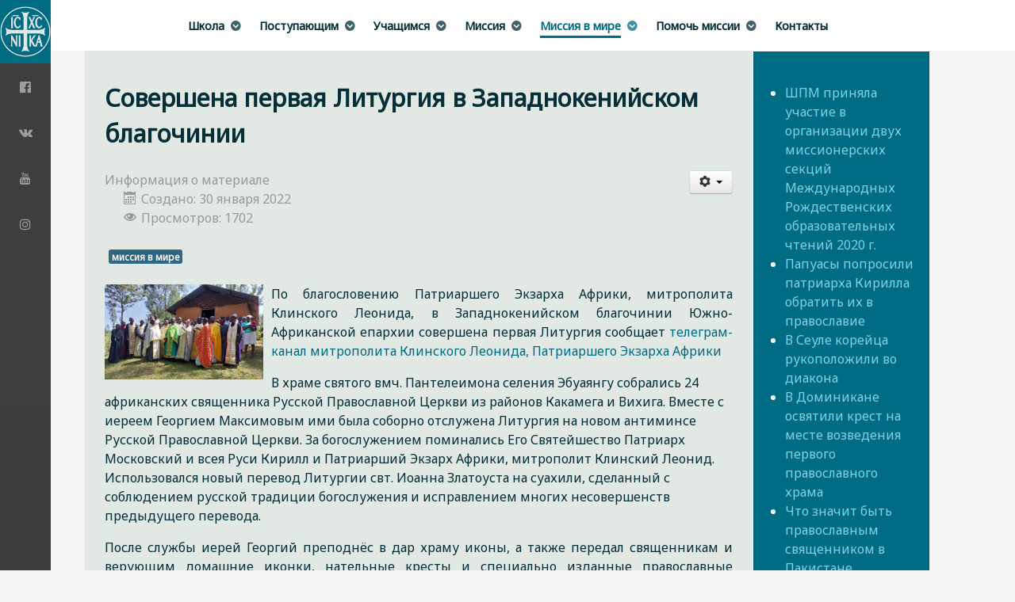

--- FILE ---
content_type: text/html; charset=utf-8
request_url: https://orthomission.ru/missiya/afrika/1231-sovershena-pervaya-liturgiya-v-zapadnokenijskom-blagochinii
body_size: 13577
content:
                                <!DOCTYPE html>
<html lang="ru-RU" dir="ltr">
        <head>
    
            <meta name="viewport" content="width=device-width, initial-scale=1.0">
        <meta http-equiv="X-UA-Compatible" content="IE=edge" />
        

        
            
         <meta charset="utf-8" />
	<base href="https://orthomission.ru/missiya/afrika/1231-sovershena-pervaya-liturgiya-v-zapadnokenijskom-blagochinii" />
	<meta name="author" content="Ксения" />
	<meta name="generator" content="Joomla! - Open Source Content Management" />
	<title>Совершена первая Литургия в Западнокенийском благочинии</title>
	<link href="/templates/rt_requiem/favicon.ico" rel="shortcut icon" type="image/vnd.microsoft.icon" />
	<link href="/media/sigplus/css/sigplus.min.css?v=fbbf1e40713958267926524b03f3c8cd" rel="stylesheet" />
	<link href="/media/sigplus/engines/boxplusx/css/boxplusx.min.css?v=035e25ce6546e42d4c95495456ee7325" rel="stylesheet" />
	<link href="/media/sigplus/engines/slideplus/css/slideplus.min.css?v=008431d865be78ef3f9bddd381a9959b" rel="stylesheet" />
	<link href="/plugins/system/rokbox/assets/styles/rokbox.css" rel="stylesheet" />
	<link href="/media/gantry5/engines/nucleus/css-compiled/nucleus.css" rel="stylesheet" />
	<link href="/templates/rt_requiem/custom/css-compiled/requiem_15.css" rel="stylesheet" />
	<link href="/media/gantry5/assets/css/bootstrap-gantry.css" rel="stylesheet" />
	<link href="/media/gantry5/engines/nucleus/css-compiled/joomla.css" rel="stylesheet" />
	<link href="/media/jui/css/icomoon.css" rel="stylesheet" />
	<link href="/media/gantry5/assets/css/font-awesome.min.css" rel="stylesheet" />
	<link href="/templates/rt_requiem/custom/css-compiled/requiem-joomla_15.css" rel="stylesheet" />
	<link href="/templates/rt_requiem/custom/css-compiled/custom_15.css" rel="stylesheet" />
	<style>
#boxplusx_sigplus_1001 .boxplusx-dialog, #boxplusx_sigplus_1001 .boxplusx-detail {
background-color:rgba(255,255,255,0.8);
color:#000;
}
#boxplusx_sigplus_1001 .boxplusx-detail td {
border-color:#000;
}
#boxplusx_sigplus_1001 .boxplusx-navigation {
height:60px;
}
#boxplusx_sigplus_1001 .boxplusx-navitem {
width:60px;
}
#boxplusx_sigplus_1001 .boxplusx-dialog.boxplusx-animation {
transition-timing-function:cubic-bezier(0.445, 0.05, 0.55, 0.95);
}
#sigplus_1001 .slideplus-slot {
width:200px;
}
#sigplus_1001 .slideplus-aspect {
padding-bottom:100%;
}
#sigplus_1001 .slideplus-navigation.slideplus-top {
display:none;
}
#sigplus_1001 .slideplus-content {
justify-content:center;
align-items:center;
}
#sigplus_1001 .slideplus-stripe {
animation-duration:800ms;
animation-timing-function:cubic-bezier(0.445, 0.05, 0.55, 0.95);
}
textarea, input[type="text"], input[type="password"], input[type="datetime"], input[type="datetime-local"], input[type="date"], input[type="month"], input[type="time"], input[type="week"], input[type="number"], input[type="email"], input[type="url"], input[type="search"], input[type="tel"], input[type="color"], .uneditable-input {
	color: black;
}

select {
	width: auto;
         color: black;
}.rme-timeline-point:hover, .rme-timeline-point.active, .rme-badge {
	background: #6eb5c0;
}.button.button-blue {
	background: #6eb5c0;
}.box1.moduletable, .box1.widget, .box1.g-outer-box, .box1 > .g-content {
	background: #6eb5c0;
}
.box-blue.moduletable, .box-blue.widget, .box-blue.g-outer-box, .box-blue > .g-content {
	background: #006C84;
}

.box1 a {
	color: #006c84;
}.box1 .button {
	background: #006c84;
}
.button.button-blue:hover, .button.button-blue:active, .button.button-blue:focus {
	background: #042e38;
}.btn-toolbar {
	align-items: center;
	flex-direction: column;
}.box4.moduletable, .box4.widget, .box4.g-outer-box, .box4 > .g-content {
	background: #f5f5f5;
}.sprocket-mosaic-filter li, .sprocket-mosaic-order li {
	border: #004b5b;
	background: #004b5b;
}
.sprocket-mosaic .sprocket-mosaic-tags li, #main .sprocket-mosaic ul.sprocket-mosaic-tags li {
	background: #004b5b;
}

.sprocket-mosaic .sprocket-mosaic-tags, #main .sprocket-mosaic ul.sprocket-mosaic-tags {
	background: #6eb5c0;
}
.sprocket-mosaic-loadmore {
	background: #006c84;
}    /* 
    Max width before this PARTICULAR table gets nasty
    This query will take effect for any screen smaller than 760px
    and also iPads specifically.
    */
    @media 
    only screen and (max-width: 760px),
    (min-device-width: 768px) and (max-device-width: 1024px)  {
     
      /* Force table to not be like tables anymore */
      div#donors table, div#donors  thead, div#donors tbody, div#donors th, div#donors td, div#donors tr { 
        display: block; 
      }
      
      /* Hide table headers (but not display: none;, for accessibility) */
      div#donors thead tr { 
        position: absolute;
        top: -9999px;
        left: -9999px;
      }
      
      div#donors tr { border: 1px solid #ccc; }
      
      div#donors td { 
        /* Behave  like a "row" */
        border: none;
        border-bottom: 1px solid #eee; 
        position: relative;
        padding-left: 5%; 
      }
      
      div#donors td:before { 
        /* Now like a table header */
        position: absolute;
        /* Top/left values mimic padding */
        top: 6px;
        left: 6px;
        width: 45%; 
        padding-right: 10px; 
        white-space: nowrap;
      }
    } 	
	</style>
	<script type="application/json" class="joomla-script-options new">{"csrf.token":"7b4dc5cbf228b2b11085d4d2055b5b7f","system.paths":{"root":"","base":""}}</script>
	<script src="/media/sigplus/js/initialization.min.js?v=ff9209edd7aaded4585815a2ef79c266" defer></script>
	<script src="/media/sigplus/engines/boxplusx/js/boxplusx.min.js?v=b4f4f2d67647c1e2d2a89e902f059d53" defer></script>
	<script src="/media/sigplus/engines/slideplus/js/slideplus.min.js?v=e3dc662b3c2bdc0a4f2d085cc95cf4f8" defer></script>
	<script src="/media/jui/js/jquery.min.js?7e363a6dc201b7974d4294278750ed02"></script>
	<script src="/media/jui/js/jquery-noconflict.js?7e363a6dc201b7974d4294278750ed02"></script>
	<script src="/media/jui/js/jquery-migrate.min.js?7e363a6dc201b7974d4294278750ed02"></script>
	<script src="/media/jui/js/bootstrap.min.js?7e363a6dc201b7974d4294278750ed02"></script>
	<script src="/media/system/js/caption.js?7e363a6dc201b7974d4294278750ed02"></script>
	<script src="/media/system/js/mootools-core.js?7e363a6dc201b7974d4294278750ed02"></script>
	<script src="/media/system/js/core.js?7e363a6dc201b7974d4294278750ed02"></script>
	<script src="/media/system/js/mootools-more.js?7e363a6dc201b7974d4294278750ed02"></script>
	<script src="/plugins/system/rokbox/assets/js/rokbox.js"></script>
	<script src="https://www.googletagmanager.com/gtag/js?id=UA-18806926-4" async></script>
	<script>
document.addEventListener("DOMContentLoaded", function () {
__sigplusInitialize("sigplus_1001");
__sigplusCaption("sigplus_1001", null, "{$text} ({$current}\/{$total})");
window.sigplus=window.sigplus||{};window.sigplus.lightbox=window.sigplus.lightbox||{};window.sigplus.lightbox["#sigplus_1001 a.sigplus-image"]=(new BoxPlusXDialog({"id":"boxplusx_sigplus_1001","slideshow":0,"autostart":false,"loop":true,"navigation":"bottom","protection":false,"dir":"ltr"})).bind(document.querySelectorAll("#sigplus_1001 a.sigplus-image"));
new SlidePlusSlider(document.querySelector("#sigplus_1001 ul"), {"rows":1,"cols":3,"loop":true,"orientation":"horizontal","step":"single","links":true,"delay":0,"captions":"bottom","protection":false,"dir":"ltr"}, function (el) { return el.querySelector('.sigplus-image').getAttribute('data-title') || el.querySelector('.sigplus-image img').alt; });
}, false);jQuery(function($){ initTooltips(); $("body").on("subform-row-add", initTooltips); function initTooltips (event, container) { container = container || document;$(container).find(".hasTooltip").tooltip({"html": true,"container": "body"});} });jQuery(window).on('load',  function() {
				new JCaption('img.caption');
			});if (typeof RokBoxSettings == 'undefined') RokBoxSettings = {pc: '100'};      window.dataLayer = window.dataLayer || [];
      function gtag(){dataLayer.push(arguments);}
      gtag('js', new Date());

      gtag('config', 'UA-18806926-4');

          
	</script>
	<meta property="og:image" content="https://orthomission.ru/cache/preview/4a7cb291caa36c8b981f2341d7cf6ae0.jpg" />
	<meta property="og:image:width" content="1280" />
	<meta property="og:image:height" content="766" />

    
                
</head>

    <body class="gantry site com_content view-article no-layout no-task dir-ltr itemid-445 outline-15 g-offcanvas-left g-default g-style-preset2">
        
                    

        <div id="g-offcanvas"  data-g-offcanvas-swipe="1" data-g-offcanvas-css3="1">
                        <div class="g-grid">                        

        <div class="g-block size-100">
             <div id="mobile-menu-2253-particle" class="g-content g-particle">            <div id="g-mobilemenu-container" data-g-menu-breakpoint="48rem"></div>
            </div>
        </div>
            </div>
    </div>
        <div id="g-page-surround">
            <div class="g-offcanvas-hide g-offcanvas-toggle" role="navigation" data-offcanvas-toggle aria-controls="g-offcanvas" aria-expanded="false"><i class="fa fa-fw fa-bars"></i></div>                        

                                                        
                <section id="g-top">
                <div class="g-container">                                <div class="g-grid">                        

        <div class="g-block size-100 nomarginall nopaddingall">
             <div class="g-system-messages">
                                            
<div id="system-message-container">
    </div>

            
    </div>
        </div>
            </div>
            </div>
        
    </section>
                                                    
                <section id="g-navigation">
                <div class="g-container">                                <div class="g-grid">                        

        <div class="g-block size-100 mainnav-center">
             <div id="menu-1631-particle" class="g-content g-particle">            <nav class="g-main-nav" data-g-hover-expand="true">
        <ul class="g-toplevel">
                                                                                                                
        
                
        
                
        
        <li class="g-menu-item g-menu-item-type-component g-menu-item-117 g-parent g-standard g-menu-item-link-parent ">
                            <a class="g-menu-item-container" href="/o-shkole">
                                                                <span class="g-menu-item-content">
                                    <span class="g-menu-item-title">Школа</span>
            
                    </span>
                    <span class="g-menu-parent-indicator" data-g-menuparent=""></span>                            </a>
                                                                            <ul class="g-dropdown g-inactive g-fade g-dropdown-right">
            <li class="g-dropdown-column">
                        <div class="g-grid">
                        <div class="g-block size-100">
            <ul class="g-sublevel">
                <li class="g-level-1 g-go-back">
                    <a class="g-menu-item-container" href="#" data-g-menuparent=""><span>Back</span></a>
                </li>
                                                                                                                    
        
                
        
                
        
        <li class="g-menu-item g-menu-item-type-component g-menu-item-848  ">
                            <a class="g-menu-item-container" href="/o-shkole/anonsy">
                                                                <span class="g-menu-item-content">
                                    <span class="g-menu-item-title">Анонсы</span>
            
                    </span>
                                                </a>
                                </li>
    
                                                                                                
        
                
        
                
        
        <li class="g-menu-item g-menu-item-type-alias g-menu-item-561  ">
                            <a class="g-menu-item-container" href="/o-shkole">
                                                                <span class="g-menu-item-content">
                                    <span class="g-menu-item-title">О Школе</span>
            
                    </span>
                                                </a>
                                </li>
    
                                                                                                
        
                
        
                
        
        <li class="g-menu-item g-menu-item-type-component g-menu-item-1512  ">
                            <a class="g-menu-item-container" href="/o-shkole/blagodarnosti">
                                                                <span class="g-menu-item-content">
                                    <span class="g-menu-item-title">Благодарности</span>
            
                    </span>
                                                </a>
                                </li>
    
                                                                                                
        
                
        
                
        
        <li class="g-menu-item g-menu-item-type-component g-menu-item-847 g-parent g-menu-item-link-parent ">
                            <a class="g-menu-item-container" href="/o-shkole/o-daniil">
                                                                <span class="g-menu-item-content">
                                    <span class="g-menu-item-title">о.Даниил Сысоев</span>
            
                    </span>
                    <span class="g-menu-parent-indicator" data-g-menuparent=""></span>                            </a>
                                                                            <ul class="g-dropdown g-inactive g-fade g-dropdown-right">
            <li class="g-dropdown-column">
                        <div class="g-grid">
                        <div class="g-block size-100">
            <ul class="g-sublevel">
                <li class="g-level-2 g-go-back">
                    <a class="g-menu-item-container" href="#" data-g-menuparent=""><span>Back</span></a>
                </li>
                                                                                                                    
        
                
        
                
        
        <li class="g-menu-item g-menu-item-type-component g-menu-item-119  ">
                            <a class="g-menu-item-container" href="/o-shkole/o-daniil/ob-osnovatele">
                                                                <span class="g-menu-item-content">
                                    <span class="g-menu-item-title">Памяти отца Даниила Сысоева</span>
            
                    </span>
                                                </a>
                                </li>
    
    
            </ul>
        </div>
            </div>

            </li>
        </ul>
            </li>
    
                                                                                                
        
                
        
                
        
        <li class="g-menu-item g-menu-item-type-component g-menu-item-118  ">
                            <a class="g-menu-item-container" href="/o-shkole/ob-obuchenii">
                                                                <span class="g-menu-item-content">
                                    <span class="g-menu-item-title">Обучение</span>
            
                    </span>
                                                </a>
                                </li>
    
                                                                                                
        
                
        
                
        
        <li class="g-menu-item g-menu-item-type-component g-menu-item-266  ">
                            <a class="g-menu-item-container" href="/o-shkole/novosti">
                                                                <span class="g-menu-item-content">
                                    <span class="g-menu-item-title">События Школы</span>
            
                    </span>
                                                </a>
                                </li>
    
                                                                                                
        
                
        
                
        
        <li class="g-menu-item g-menu-item-type-component g-menu-item-929  ">
                            <a class="g-menu-item-container" href="/o-shkole/prepodavateli">
                                                                <span class="g-menu-item-content">
                                    <span class="g-menu-item-title">Преподаватели</span>
            
                    </span>
                                                </a>
                                </li>
    
    
            </ul>
        </div>
            </div>

            </li>
        </ul>
            </li>
    
                                                                                                
        
                
        
                
        
        <li class="g-menu-item g-menu-item-type-alias g-menu-item-852 g-parent g-standard g-menu-item-link-parent ">
                            <a class="g-menu-item-container" href="/postupayushchim/kak-postupit-v-shpm">
                                                                <span class="g-menu-item-content">
                                    <span class="g-menu-item-title">Поступающим</span>
            
                    </span>
                    <span class="g-menu-parent-indicator" data-g-menuparent=""></span>                            </a>
                                                                            <ul class="g-dropdown g-inactive g-fade g-dropdown-right">
            <li class="g-dropdown-column">
                        <div class="g-grid">
                        <div class="g-block size-100">
            <ul class="g-sublevel">
                <li class="g-level-1 g-go-back">
                    <a class="g-menu-item-container" href="#" data-g-menuparent=""><span>Back</span></a>
                </li>
                                                                                                                    
        
                
        
                
        
        <li class="g-menu-item g-menu-item-type-component g-menu-item-439  ">
                            <a class="g-menu-item-container" href="/postupayushchim/kak-postupit-v-shpm">
                                                                <span class="g-menu-item-content">
                                    <span class="g-menu-item-title">Как поступить в ШПМ</span>
            
                    </span>
                                                </a>
                                </li>
    
                                                                                                
        
                
        
                
        
        <li class="g-menu-item g-menu-item-type-url g-menu-item-263  ">
                            <a class="g-menu-item-container" href="https://orthomission.ru/school/enrol/index.php?id=334">
                                                                <span class="g-menu-item-content">
                                    <span class="g-menu-item-title">Поступить в Школу</span>
            
                    </span>
                                                </a>
                                </li>
    
    
            </ul>
        </div>
            </div>

            </li>
        </ul>
            </li>
    
                                                                                                
        
                
        
                
        
        <li class="g-menu-item g-menu-item-type-component g-menu-item-261 g-parent g-standard g-menu-item-link-parent ">
                            <a class="g-menu-item-container" href="/orthomission-online">
                                                                <span class="g-menu-item-content">
                                    <span class="g-menu-item-title">Учащимся</span>
            
                    </span>
                    <span class="g-menu-parent-indicator" data-g-menuparent=""></span>                            </a>
                                                                            <ul class="g-dropdown g-inactive g-fade g-dropdown-right">
            <li class="g-dropdown-column">
                        <div class="g-grid">
                        <div class="g-block size-100">
            <ul class="g-sublevel">
                <li class="g-level-1 g-go-back">
                    <a class="g-menu-item-container" href="#" data-g-menuparent=""><span>Back</span></a>
                </li>
                                                                                                                    
        
                
        
                
        
        <li class="g-menu-item g-menu-item-type-url g-menu-item-264  ">
                            <a class="g-menu-item-container" href="https://orthomission.ru/school/course/view.php?id=317">
                                                                <span class="g-menu-item-content">
                                    <span class="g-menu-item-title">Основной курс</span>
            
                    </span>
                                                </a>
                                </li>
    
                                                                                                
        
                
        
                
        
        <li class="g-menu-item g-menu-item-type-component g-menu-item-120  ">
                            <a class="g-menu-item-container" href="/orthomission-online/praktika">
                                                                <span class="g-menu-item-content">
                                    <span class="g-menu-item-title">Студенческая миссионерская практика</span>
            
                    </span>
                                                </a>
                                </li>
    
                                                                                                
        
                
        
                
        
        <li class="g-menu-item g-menu-item-type-url g-menu-item-773  ">
                            <a class="g-menu-item-container" href="https://orthomission.ru/school/my">
                                                                <span class="g-menu-item-content">
                                    <span class="g-menu-item-title">Личный кабинет</span>
            
                    </span>
                                                </a>
                                </li>
    
                                                                                                
        
                
        
                
        
        <li class="g-menu-item g-menu-item-type-url g-menu-item-198  ">
                            <a class="g-menu-item-container" href="/school/login/index.php">
                                                                <span class="g-menu-item-content">
                                    <span class="g-menu-item-title">Войти на сайт</span>
            
                    </span>
                                                </a>
                                </li>
    
                                                                                                
        
                
        
                
        
        <li class="g-menu-item g-menu-item-type-url g-menu-item-265  ">
                            <a class="g-menu-item-container" href="https://orthomission.ru/school/mod/forum/post.php?forum=14">
                                                                <span class="g-menu-item-content">
                                    <span class="g-menu-item-title">Задать вопрос</span>
            
                    </span>
                                                </a>
                                </li>
    
    
            </ul>
        </div>
            </div>

            </li>
        </ul>
            </li>
    
                                                                                                
        
                
        
                
        
        <li class="g-menu-item g-menu-item-type-component g-menu-item-423 g-parent g-standard g-menu-item-link-parent ">
                            <a class="g-menu-item-container" href="/missioneru">
                                                                <span class="g-menu-item-content">
                                    <span class="g-menu-item-title">Миссия</span>
            
                    </span>
                    <span class="g-menu-parent-indicator" data-g-menuparent=""></span>                            </a>
                                                                            <ul class="g-dropdown g-inactive g-fade g-dropdown-right">
            <li class="g-dropdown-column">
                        <div class="g-grid">
                        <div class="g-block size-100">
            <ul class="g-sublevel">
                <li class="g-level-1 g-go-back">
                    <a class="g-menu-item-container" href="#" data-g-menuparent=""><span>Back</span></a>
                </li>
                                                                                                                    
        
                
        
                
        
        <li class="g-menu-item g-menu-item-type-component g-menu-item-559  ">
                            <a class="g-menu-item-container" href="/missioneru/kak-poehat-na-missiu">
                                                                <span class="g-menu-item-content">
                                    <span class="g-menu-item-title">Как поехать на миссию?</span>
            
                    </span>
                                                </a>
                                </li>
    
                                                                                                
        
                
        
                
        
        <li class="g-menu-item g-menu-item-type-component g-menu-item-492  ">
                            <a class="g-menu-item-container" href="/missioneru/missionery">
                                                                <span class="g-menu-item-content">
                                    <span class="g-menu-item-title">Миссионеры</span>
            
                    </span>
                                                </a>
                                </li>
    
                                                                                                
        
                
        
                
        
        <li class="g-menu-item g-menu-item-type-component g-menu-item-433  ">
                            <a class="g-menu-item-container" href="/missioneru/2013-07-14-16-06-36">
                                                                <span class="g-menu-item-content">
                                    <span class="g-menu-item-title">Материалы</span>
            
                    </span>
                                                </a>
                                </li>
    
                                                                                                
        
                
        
                
        
        <li class="g-menu-item g-menu-item-type-component g-menu-item-589 g-parent g-menu-item-link-parent ">
                            <a class="g-menu-item-container" href="/missioneru/intervyu">
                                                                <span class="g-menu-item-content">
                                    <span class="g-menu-item-title">Интервью</span>
            
                    </span>
                    <span class="g-menu-parent-indicator" data-g-menuparent=""></span>                            </a>
                                                                            <ul class="g-dropdown g-inactive g-fade g-dropdown-right">
            <li class="g-dropdown-column">
                        <div class="g-grid">
                        <div class="g-block size-100">
            <ul class="g-sublevel">
                <li class="g-level-2 g-go-back">
                    <a class="g-menu-item-container" href="#" data-g-menuparent=""><span>Back</span></a>
                </li>
                                                                                                                    
        
                
        
                
        
        <li class="g-menu-item g-menu-item-type-component g-menu-item-701  ">
                            <a class="g-menu-item-container" href="/missioneru/intervyu/intervyu-missionerov">
                                                                <span class="g-menu-item-content">
                                    <span class="g-menu-item-title">О миссии</span>
            
                    </span>
                                                </a>
                                </li>
    
                                                                                                
        
                
        
                
        
        <li class="g-menu-item g-menu-item-type-component g-menu-item-702  ">
                            <a class="g-menu-item-container" href="/missioneru/intervyu/intervyu-o-puti-k-bogu">
                                                                <span class="g-menu-item-content">
                                    <span class="g-menu-item-title">О пути к Богу</span>
            
                    </span>
                                                </a>
                                </li>
    
    
            </ul>
        </div>
            </div>

            </li>
        </ul>
            </li>
    
                                                                                                
        
                
        
                
        
        <li class="g-menu-item g-menu-item-type-component g-menu-item-424  ">
                            <a class="g-menu-item-container" href="/missioneru/iz-zhizni-missionerov">
                                                                <span class="g-menu-item-content">
                                    <span class="g-menu-item-title">Из жизни</span>
            
                    </span>
                                                </a>
                                </li>
    
                                                                                                
        
                
        
                
        
        <li class="g-menu-item g-menu-item-type-component g-menu-item-558  ">
                            <a class="g-menu-item-container" href="/missioneru/300-android">
                                                                <span class="g-menu-item-content">
                                    <span class="g-menu-item-title">300 слов мудрости</span>
            
                    </span>
                                                </a>
                                </li>
    
                                                                                                
        
                
        
                
        
        <li class="g-menu-item g-menu-item-type-component g-menu-item-635 g-parent g-menu-item-link-parent ">
                            <a class="g-menu-item-container" href="/missioneru/video">
                                                                <span class="g-menu-item-content">
                                    <span class="g-menu-item-title">Видео</span>
            
                    </span>
                    <span class="g-menu-parent-indicator" data-g-menuparent=""></span>                            </a>
                                                                            <ul class="g-dropdown g-inactive g-fade g-dropdown-right">
            <li class="g-dropdown-column">
                        <div class="g-grid">
                        <div class="g-block size-100">
            <ul class="g-sublevel">
                <li class="g-level-2 g-go-back">
                    <a class="g-menu-item-container" href="#" data-g-menuparent=""><span>Back</span></a>
                </li>
                                                                                                                    
        
                
        
                
        
        <li class="g-menu-item g-menu-item-type-component g-menu-item-705  ">
                            <a class="g-menu-item-container" href="/missioneru/video/otkrytye-lektsii-shpm">
                                                                <span class="g-menu-item-content">
                                    <span class="g-menu-item-title">Лекции ШПМ</span>
            
                    </span>
                                                </a>
                                </li>
    
                                                                                                
        
                
        
                
        
        <li class="g-menu-item g-menu-item-type-component g-menu-item-707  ">
                            <a class="g-menu-item-container" href="/missioneru/video/pravoslavnaya-semya">
                                                                <span class="g-menu-item-content">
                                    <span class="g-menu-item-title">Православная семья</span>
            
                    </span>
                                                </a>
                                </li>
    
                                                                                                
        
                
        
                
        
        <li class="g-menu-item g-menu-item-type-component g-menu-item-767  ">
                            <a class="g-menu-item-container" href="/missioneru/video/raznoe1">
                                                                <span class="g-menu-item-content">
                                    <span class="g-menu-item-title">Духовная жизнь</span>
            
                    </span>
                                                </a>
                                </li>
    
                                                                                                
        
                
        
                
        
        <li class="g-menu-item g-menu-item-type-component g-menu-item-801  ">
                            <a class="g-menu-item-container" href="/missioneru/video/raznoe01">
                                                                <span class="g-menu-item-content">
                                    <span class="g-menu-item-title">Разное</span>
            
                    </span>
                                                </a>
                                </li>
    
                                                                                                
        
                
        
                
        
        <li class="g-menu-item g-menu-item-type-component g-menu-item-618  ">
                            <a class="g-menu-item-container" href="/missioneru/video/peredachi-pravoslavnyj-otvet">
                                                                <span class="g-menu-item-content">
                                    <span class="g-menu-item-title">Православный ответ</span>
            
                    </span>
                                                </a>
                                </li>
    
                                                                                                
        
                
        
                
        
        <li class="g-menu-item g-menu-item-type-component g-menu-item-586  ">
                            <a class="g-menu-item-container" href="/missioneru/video/tsikl-peredach-moj-put-k-bogu">
                                                                <span class="g-menu-item-content">
                                    <span class="g-menu-item-title">Мой путь к Богу</span>
            
                    </span>
                                                </a>
                                </li>
    
                                                                                                
        
                
        
                
        
        <li class="g-menu-item g-menu-item-type-component g-menu-item-700  ">
                            <a class="g-menu-item-container" href="/missioneru/video/raznoe">
                                                                <span class="g-menu-item-content">
                                    <span class="g-menu-item-title">Миссия в мире</span>
            
                    </span>
                                                </a>
                                </li>
    
    
            </ul>
        </div>
            </div>

            </li>
        </ul>
            </li>
    
                                                                                                
        
                
        
                
        
        <li class="g-menu-item g-menu-item-type-component g-menu-item-454  ">
                            <a class="g-menu-item-container" href="/missioneru/svyatye-ottsy-o-missii">
                                                                <span class="g-menu-item-content">
                                    <span class="g-menu-item-title">Святые отцы о миссии</span>
            
                    </span>
                                                </a>
                                </li>
    
                                                                                                
        
                
        
                
        
        <li class="g-menu-item g-menu-item-type-component g-menu-item-653  ">
                            <a class="g-menu-item-container" href="/missioneru/v-pomoshch-missioneru">
                                                                <span class="g-menu-item-content">
                                    <span class="g-menu-item-title">В помощь миссионеру</span>
            
                    </span>
                                                </a>
                                </li>
    
    
            </ul>
        </div>
            </div>

            </li>
        </ul>
            </li>
    
                                                                                                
        
                
        
                
        
        <li class="g-menu-item g-menu-item-type-component g-menu-item-441 g-parent active g-standard g-menu-item-link-parent ">
                            <a class="g-menu-item-container" href="/missiya">
                                                                <span class="g-menu-item-content">
                                    <span class="g-menu-item-title">Миссия в мире</span>
            
                    </span>
                    <span class="g-menu-parent-indicator" data-g-menuparent=""></span>                            </a>
                                                                            <ul class="g-dropdown g-inactive g-fade g-dropdown-right">
            <li class="g-dropdown-column">
                        <div class="g-grid">
                        <div class="g-block size-100">
            <ul class="g-sublevel">
                <li class="g-level-1 g-go-back">
                    <a class="g-menu-item-container" href="#" data-g-menuparent=""><span>Back</span></a>
                </li>
                                                                                                                    
        
                
        
                
        
        <li class="g-menu-item g-menu-item-type-component g-menu-item-443  ">
                            <a class="g-menu-item-container" href="/missiya/tyva">
                                                                <span class="g-menu-item-content">
                                    <span class="g-menu-item-title">Тыва</span>
            
                    </span>
                                                </a>
                                </li>
    
                                                                                                
        
                
        
                
        
        <li class="g-menu-item g-menu-item-type-component g-menu-item-587  ">
                            <a class="g-menu-item-container" href="/missiya/yakutiya">
                                                                <span class="g-menu-item-content">
                                    <span class="g-menu-item-title">Якутия</span>
            
                    </span>
                                                </a>
                                </li>
    
                                                                                                
        
                
        
                
        
        <li class="g-menu-item g-menu-item-type-component g-menu-item-444  ">
                            <a class="g-menu-item-container" href="/missiya/filippiny">
                                                                <span class="g-menu-item-content">
                                    <span class="g-menu-item-title">Филиппины</span>
            
                    </span>
                                                </a>
                                </li>
    
                                                                                                
        
                
        
                
        
        <li class="g-menu-item g-menu-item-type-component g-menu-item-446  ">
                            <a class="g-menu-item-container" href="/missiya/tailand">
                                                                <span class="g-menu-item-content">
                                    <span class="g-menu-item-title">Таиланд</span>
            
                    </span>
                                                </a>
                                </li>
    
                                                                                                
        
                
        
                
        
        <li class="g-menu-item g-menu-item-type-component g-menu-item-665  ">
                            <a class="g-menu-item-container" href="/missiya/kambodzha">
                                                                <span class="g-menu-item-content">
                                    <span class="g-menu-item-title">Камбоджа</span>
            
                    </span>
                                                </a>
                                </li>
    
                                                                                                
        
                
        
                
        
        <li class="g-menu-item g-menu-item-type-component g-menu-item-447  ">
                            <a class="g-menu-item-container" href="/missiya/pakistan">
                                                                <span class="g-menu-item-content">
                                    <span class="g-menu-item-title">Пакистан</span>
            
                    </span>
                                                </a>
                                </li>
    
                                                                                                
        
                
        
                
        
        <li class="g-menu-item g-menu-item-type-component g-menu-item-445 active  ">
                            <a class="g-menu-item-container" href="/missiya/afrika">
                                                                <span class="g-menu-item-content">
                                    <span class="g-menu-item-title">Африка</span>
            
                    </span>
                                                </a>
                                </li>
    
                                                                                                
        
                
        
                
        
        <li class="g-menu-item g-menu-item-type-component g-menu-item-637  ">
                            <a class="g-menu-item-container" href="/missiya/latinskaya-amerika">
                                                                <span class="g-menu-item-content">
                                    <span class="g-menu-item-title">Латинская Америка</span>
            
                    </span>
                                                </a>
                                </li>
    
                                                                                                
        
                
        
                
        
        <li class="g-menu-item g-menu-item-type-component g-menu-item-588  ">
                            <a class="g-menu-item-container" href="/missiya/makedoniya">
                                                                <span class="g-menu-item-content">
                                    <span class="g-menu-item-title">Македония</span>
            
                    </span>
                                                </a>
                                </li>
    
                                                                                                
        
                
        
                
        
        <li class="g-menu-item g-menu-item-type-component g-menu-item-613  ">
                            <a class="g-menu-item-container" href="/missiya/raznoe">
                                                                <span class="g-menu-item-content">
                                    <span class="g-menu-item-title">Разное</span>
            
                    </span>
                                                </a>
                                </li>
    
    
            </ul>
        </div>
            </div>

            </li>
        </ul>
            </li>
    
                                                                                                
        
                
        
                
        
        <li class="g-menu-item g-menu-item-type-component g-menu-item-431 g-parent g-standard g-menu-item-link-parent ">
                            <a class="g-menu-item-container" href="/help">
                                                                <span class="g-menu-item-content">
                                    <span class="g-menu-item-title">Помочь миссии</span>
            
                    </span>
                    <span class="g-menu-parent-indicator" data-g-menuparent=""></span>                            </a>
                                                                            <ul class="g-dropdown g-inactive g-fade g-dropdown-right">
            <li class="g-dropdown-column">
                        <div class="g-grid">
                        <div class="g-block size-100">
            <ul class="g-sublevel">
                <li class="g-level-1 g-go-back">
                    <a class="g-menu-item-container" href="#" data-g-menuparent=""><span>Back</span></a>
                </li>
                                                                                                                    
        
                
        
                
        
        <li class="g-menu-item g-menu-item-type-alias g-menu-item-1464  ">
                            <a class="g-menu-item-container" href="/help">
                                                                <span class="g-menu-item-content">
                                    <span class="g-menu-item-title">Помочь!</span>
            
                    </span>
                                                </a>
                                </li>
    
                                                                                                
        
                
        
                
        
        <li class="g-menu-item g-menu-item-type-component g-menu-item-1498  ">
                            <a class="g-menu-item-container" href="/help/sobrano">
                                                                <span class="g-menu-item-content">
                                    <span class="g-menu-item-title">Собрано!</span>
            
                    </span>
                                                </a>
                                </li>
    
                                                                                                
        
                
        
                
        
        <li class="g-menu-item g-menu-item-type-component g-menu-item-436  ">
                            <a class="g-menu-item-container" href="/help/vy-pomogli">
                                                                <span class="g-menu-item-content">
                                    <span class="g-menu-item-title">Вы помогли</span>
            
                    </span>
                                                </a>
                                </li>
    
                                                                                                
        
                
        
                
        
        <li class="g-menu-item g-menu-item-type-component g-menu-item-437  ">
                            <a class="g-menu-item-container" href="/help/rekvizity-fonda">
                                                                <span class="g-menu-item-content">
                                    <span class="g-menu-item-title">Реквизиты фонда</span>
            
                    </span>
                                                </a>
                                </li>
    
                                                                                                
        
                
        
                
        
        <li class="g-menu-item g-menu-item-type-separator g-menu-item-1461 g-parent  ">
                            <div class="g-menu-item-container" data-g-menuparent="">                                                                            <span class="g-separator g-menu-item-content">            <span class="g-menu-item-title">Архив пожертвований</span>
            </span>
                                        <span class="g-menu-parent-indicator"></span>                            </div>                                                                <ul class="g-dropdown g-inactive g-fade g-dropdown-right">
            <li class="g-dropdown-column">
                        <div class="g-grid">
                        <div class="g-block size-100">
            <ul class="g-sublevel">
                <li class="g-level-2 g-go-back">
                    <a class="g-menu-item-container" href="#" data-g-menuparent=""><span>Back</span></a>
                </li>
                                                                                                                    
        
                
        
                
        
        <li class="g-menu-item g-menu-item-type-component g-menu-item-432  ">
                            <a class="g-menu-item-container" href="/help/arkhiv-pozhertvovanij/nuzhdy-missii">
                                                                <span class="g-menu-item-content">
                                    <span class="g-menu-item-title">Нужды миссии (архив)</span>
            
                    </span>
                                                </a>
                                </li>
    
    
            </ul>
        </div>
            </div>

            </li>
        </ul>
            </li>
    
    
            </ul>
        </div>
            </div>

            </li>
        </ul>
            </li>
    
                                                                                                
        
                
        
                
        
        <li class="g-menu-item g-menu-item-type-component g-menu-item-262 g-standard  ">
                            <a class="g-menu-item-container" href="/kontakty">
                                                                <span class="g-menu-item-content">
                                    <span class="g-menu-item-title">Контакты</span>
            
                    </span>
                                                </a>
                                </li>
    
    
        </ul>
    </nav>
            </div>
        </div>
            </div>
            </div>
        
    </section>
                                    
                                
                
    
                <section id="g-container-4559" class="g-wrapper">
                <div class="g-container">                    <div class="g-grid">                        

        <div class="g-block size-79">
             <section id="g-mainbar">
                                        <div class="g-grid">                        

        <div class="g-block size-100">
             <div class="g-content">
                                                            <div class="platform-content row-fluid"><div class="span12"><div class="item-page" itemscope itemtype="https://schema.org/Article">
	<meta itemprop="inLanguage" content="ru-RU" />
	
		
			<div class="page-header">
		<h2 itemprop="headline">
			Совершена первая Литургия в Западнокенийском благочинии		</h2>
							</div>
							
<div class="icons">
	
					<div class="btn-group pull-right">
				<button class="btn dropdown-toggle" type="button" id="dropdownMenuButton-1231" aria-label="Инструменты пользователя"
				data-toggle="dropdown" aria-haspopup="true" aria-expanded="false">
					<span class="icon-cog" aria-hidden="true"></span>
					<span class="caret" aria-hidden="true"></span>
				</button>
								<ul class="dropdown-menu" aria-labelledby="dropdownMenuButton-1231">
											<li class="print-icon"> <a href="/missiya/afrika/1231-sovershena-pervaya-liturgiya-v-zapadnokenijskom-blagochinii?tmpl=component&amp;print=1&amp;layout=default" title="Распечатать материал < Совершена первая Литургия в Западнокенийском благочинии >" onclick="window.open(this.href,'win2','status=no,toolbar=no,scrollbars=yes,titlebar=no,menubar=no,resizable=yes,width=640,height=480,directories=no,location=no'); return false;" rel="nofollow">			<span class="icon-print" aria-hidden="true"></span>
		Печать	</a> </li>
																<li class="email-icon"> <a href="/component/mailto/?tmpl=component&amp;template=rt_requiem&amp;link=f6326e2f34a35d14becc501fe7599b2313fa48ae" title="Отправить ссылку другу" onclick="window.open(this.href,'win2','width=400,height=550,menubar=yes,resizable=yes'); return false;" rel="nofollow">			<span class="icon-envelope" aria-hidden="true"></span>
		E-mail	</a> </li>
														</ul>
			</div>
		
	</div>
			
		
						<dl class="article-info muted">

		
			<dt class="article-info-term">
									Информация о материале							</dt>

			
			
			
			
			
		
												<dd class="create">
					<span class="icon-calendar" aria-hidden="true"></span>
					<time datetime="2022-01-30T22:24:22+03:00" itemprop="dateCreated">
						Создано: 30 января 2022					</time>
			</dd>			
			
										<dd class="hits">
					<span class="icon-eye-open" aria-hidden="true"></span>
					<meta itemprop="interactionCount" content="UserPageVisits:1702" />
					Просмотров: 1702			</dd>						</dl>
	
			
			<ul class="tags inline">
																	<li class="tag-182 tag-list0" itemprop="keywords">
					<a href="/component/tags/tag/missiya-v-mire" class="label label-info">
						миссия в мире					</a>
				</li>
						</ul>
	
		
								<div itemprop="articleBody">
		<p style="text-align: justify;"><a href="/images/2022missia/01afrika/01afrika01.jpg" class="jcepopup" data-mediabox="1" data-mediabox-title="Совершена первая Литургия в Западнокенийском благочинии Южно-Африканской епархии"><img src="/images/2022missia/01afrika/01afrika01.jpg" alt="" width="200" height="150" style="margin-right: 10px; float: left;" /></a></p>
<p style="text-align: justify;">По благословению Патриаршего Экзарха Африки, митрополита Клинского Леонида, в Западнокенийском благочинии Южно-Африканской епархии совершена первая Литургия сообщает <a href="https://t.me/exarchleonid"> телеграм-канал митрополита Клинского Леонида, Патриаршего Экзарха Африки</a></p>
<p>В храме святого вмч. Пантелеимона селения Эбуаянгу собрались 24 африканских священника Русской Православной Церкви из районов Какамега и Вихига. Вместе с иереем Георгием Максимовым ими была соборно отслужена Литургия на новом антиминсе Русской Православной Церкви. За богослужением поминались Его Святейшество Патриарх Московский и всея Руси Кирилл и Патриарший Экзарх Африки, митрополит Клинский Леонид. Использовался новый перевод Литургии свт. Иоанна Златоуста на суахили, сделанный с соблюдением русской традиции богослужения и исправлением многих несовершенств предыдущего перевода.</p>
<p style="text-align: justify;">После службы иерей Георгий преподнёс в дар храму иконы, а также передал священникам и верующим домашние иконки, нательные кресты и специально изданные православные молитвословы на суахили. Общение продолжилось за трапезой.&nbsp;</p>
<p>Далее о. Георгий провёл общее собрание духовенства. Обсуждались многочисленные вопросы, связанные с устроением церковной жизни. Священники и верующие выразили сердечную благодарность Святейшему Патриарху Кириллу и Священному Синоду Русской Православной Церкви за создание Африканского Экзархата Русской Православной Церкви.</p>
<p><div id="sigplus_1001" class="sigplus-gallery sigplus-center sigplus-lightbox-boxplusx"><noscript class="sigplus-gallery"><ul><li><a class="sigplus-image" href="/images/2022missia/01afrika/01afrika01.jpg"><img class="sigplus-preview" src="/cache/preview/bd71ab8037c7d6c23063d68e915fe731.jpg" width="200" height="119" alt="" srcset="/cache/preview/4a7cb291caa36c8b981f2341d7cf6ae0.jpg 400w, /cache/preview/bd71ab8037c7d6c23063d68e915fe731.jpg 200w, /cache/thumb/0b6083a442630318b54fd317c4e4c885.jpg 60w" sizes="200px" /></a><div class="sigplus-summary"></div></li><li><a class="sigplus-image" href="/images/2022missia/01afrika/01afrika02.jpg"><img class="sigplus-preview" src="/cache/preview/3ef2ad120f5844137ce7cbb8c1d64ca4.jpg" width="200" height="150" alt="" srcset="/cache/preview/2accfd0b64928cd57ef726b87308b223.jpg 400w, /cache/preview/3ef2ad120f5844137ce7cbb8c1d64ca4.jpg 200w, /cache/thumb/7ef933c7717d5d39a8c9860d8b1df62c.jpg 60w" sizes="200px" /></a><div class="sigplus-summary"></div></li><li><a class="sigplus-image" href="/images/2022missia/01afrika/01afrika03.jpg"><img class="sigplus-preview" src="/cache/preview/b00cd6f9de3e335d6de326451945d1f5.jpg" width="150" height="200" alt="" srcset="/cache/preview/1d657031ee2dc052229e04c065d3da0c.jpg 300w, /cache/preview/b00cd6f9de3e335d6de326451945d1f5.jpg 150w, /cache/thumb/7a0f394ea636e3a1148d2787cd5d0336.jpg 45w" sizes="150px" /></a><div class="sigplus-summary"></div></li><li><a class="sigplus-image" href="/images/2022missia/01afrika/01afrika04.jpg"><img class="sigplus-preview" src="/cache/preview/03fe291db1df9c52b17d0c402dcf9ce7.jpg" width="150" height="200" alt="" srcset="/cache/preview/f42b742a0183b3af42c202074d5bf9ab.jpg 300w, /cache/preview/03fe291db1df9c52b17d0c402dcf9ce7.jpg 150w, /cache/thumb/cf7bae4e7e6e3401fc00523c92bb8433.jpg 45w" sizes="150px" /></a><div class="sigplus-summary"></div></li><li><a class="sigplus-image" href="/images/2022missia/01afrika/01afrika05.jpg"><img class="sigplus-preview" src="/cache/preview/786e6aebb093fbf7d473345565e7d3cf.jpg" width="200" height="150" alt="" srcset="/cache/preview/ea3c1fd3b1269778f1fe2ba4e846751b.jpg 400w, /cache/preview/786e6aebb093fbf7d473345565e7d3cf.jpg 200w, /cache/thumb/3c167b5b521b221b1c846597e7726aa9.jpg 60w" sizes="200px" /></a><div class="sigplus-summary"></div></li><li><a class="sigplus-image" href="/images/2022missia/01afrika/01afrika06.jpg"><img class="sigplus-preview" src="/cache/preview/a02731714ae2ea83affc113dfe89f24d.jpg" width="200" height="138" alt="" srcset="/cache/preview/90e802d2c4edb2399d552e72e16be35d.jpg 400w, /cache/preview/a02731714ae2ea83affc113dfe89f24d.jpg 200w, /cache/thumb/e6c29167ce41fc4967a6b8e672d1fe3a.jpg 60w" sizes="200px" /></a><div class="sigplus-summary"></div></li><li><a class="sigplus-image" href="/images/2022missia/01afrika/01cameroon01.jpg"><img class="sigplus-preview" src="/cache/preview/f123ba9e35006b5dc898a996e02de051.jpg" width="200" height="150" alt="" srcset="/cache/preview/29f9c9b9433cfd1f1dc38e36941823d4.jpg 400w, /cache/preview/f123ba9e35006b5dc898a996e02de051.jpg 200w, /cache/thumb/044670d663b81071b36af25d7e439f4f.jpg 60w" sizes="200px" /></a><div class="sigplus-summary"></div></li><li><a class="sigplus-image" href="/images/2022missia/01afrika/exarchate_africa.jpg"><img class="sigplus-preview" src="/cache/preview/2f6a24e8d36bea7d48c14a77eb986b65.jpg" width="200" height="112" alt="" srcset="/cache/preview/3099d96a707f22c8f64111ed55dc4778.jpg 400w, /cache/preview/2f6a24e8d36bea7d48c14a77eb986b65.jpg 200w, /cache/thumb/ee70bd30637f25f66a68941c39b070f5.jpg 60w" sizes="200px" /></a><div class="sigplus-summary"></div></li><li><a class="sigplus-image" href="/images/2022missia/01afrika/IgmkRhF0zeusr2JNPHHA34SF2qkgdF7YQu7O9WYRZDnwg41yEZLn1Tr9D9dFW3DbUw6T0fZc52mEIJjkZSV8KAhH.jpg"><img class="sigplus-preview" src="/cache/preview/e338b2352e9c05fd2e32b9e8253dcf88.jpg" width="200" height="150" alt="" srcset="/cache/preview/29eaa151faab7bb297f0e9b5ff688db5.jpg 400w, /cache/preview/e338b2352e9c05fd2e32b9e8253dcf88.jpg 200w, /cache/thumb/736af2de3c1edb0d5d5ee1039b1d12b6.jpg 60w" sizes="200px" /></a><div class="sigplus-summary"></div></li><li><a class="sigplus-image" href="/images/2022missia/01afrika/perevod01.jpg"><img class="sigplus-preview" src="/cache/preview/04858383cdaf209adaba193c19f8d68f.jpg" width="200" height="111" alt="" srcset="/cache/preview/c6940c4b0a574d62dd832677dc4edd2f.jpg 400w, /cache/preview/04858383cdaf209adaba193c19f8d68f.jpg 200w, /cache/thumb/5f2407af8682005e117acb713fb19a7f.jpg 60w" sizes="200px" /></a><div class="sigplus-summary"></div></li></ul></noscript></div></p> 	</div>

	
					<ul class="pager pagenav">
	<li class="previous">
		<a class="hasTooltip" title="Патриарший экзарх Африки встретился с Чрезвычайным и Полномочным послом Египта в России" aria-label="Предыдущий материал: Патриарший экзарх Африки встретился с Чрезвычайным и Полномочным послом Египта в России" href="/missiya/afrika/1240-patriarshij-ekzarkh-afriki-vstretilsya-s-chrezvychajnym-i-polnomochnym-poslom-egipta-v-rossii" rel="prev">
			<span class="icon-chevron-left" aria-hidden="true"></span> <span aria-hidden="true">Назад</span>		</a>
	</li>
	<li class="next">
		<a class="hasTooltip" title="Священный Синод постановил образовать Патриарший экзархат Африки" aria-label="Следующий материал: Священный Синод постановил образовать Патриарший экзархат Африки" href="/missiya/afrika/1225-svyashchennyj-sinod-postanovil-obrazovat-patriarshij-ekzarkhat-afriki" rel="next">
			<span aria-hidden="true">Вперед</span> <span class="icon-chevron-right" aria-hidden="true"></span>		</a>
	</li>
</ul>
			</div></div></div>
    
            
    </div>
        </div>
            </div>
            
    </section>
        </div>
                    

        <div class="g-block size-21">
             <aside id="g-aside">
                                        <div class="g-grid">                        

        <div class="g-block size-100 box-blue bordered">
             <div class="g-content">
                                    <div class="platform-content"><div class="moduletable ">
						<div class="tagssimilar">
	<ul>
			<li>
							<a href="/o-shkole/novosti/1082-v-moskve-proshli-dve-missionerskie-sektsii-mezhdunarodnykh-rozhdestvenskikh-obrazovatelnykh-chtenij-2020-g-pod-rukovodstvom-mitropolita-argentinskogo-i-yuzhnoamerikanskogo-ignatiya">
											ШПМ приняла участие в организации двух миссионерских секций Международных Рождественских образовательных чтений 2020 г.  									</a>
					</li>
			<li>
							<a href="/missiya/raznoe/1126-papuasy-poprosili-patriarkha-kirilla-obratit-ikh-v-pravoslavie">
											 Папуасы попросили патриарха Кирилла обратить их в православие									</a>
					</li>
			<li>
							<a href="/missiya/raznoe/1197-khirotoniya-vo-diakona-chtetsa-nektariya-lima-v-seule-3-oktyabrya-2021-goda">
											В Сеуле корейца рукоположили во диакона									</a>
					</li>
			<li>
							<a href="/missiya/raznoe/1198-v-dominikane-osvyatili-krest-na-meste-vozvedeniya-pervogo-pravoslavnogo-khrama">
											В Доминикане освятили крест на месте возведения первого православного храма									</a>
					</li>
			<li>
							<a href="/missiya/pakistan/1199-chto-znachit-byt-pravoslavnym-svyashchennikom-v-pakistane">
											Что значит быть православным священником в Пакистане									</a>
					</li>
		</ul>
</div>
		</div></div>
            
        </div>
        </div>
            </div>
            
    </aside>
        </div>
            </div>
    </div>
        
    </section>
    
                                                    
                <section id="g-expanded">
                <div class="g-container">                                <div class="g-grid">                        

        <div class="g-block size-100">
             <div class="g-content">
                                    <div class="platform-content"><div class="moduletable ">
						<div>
		<h2> 
				<span class="subheading-category"> </span>
		</h2>
		<div class="g-grid">
			<div class="g-block size-33 equal-height nopaddingall">
				<div class="g-content">
									</div>			
			</div>
			
			<div class="g-block size-66 equal-height box1">
			<div class="g-content">
				<div>
									</div>
				<div>
					<div class="progress" style="height: 25px;">
					<div class="bar bar-success" style="width: NAN%;">Собрано  р.&nbsp;</div>
					<div class="bar bar-danger" style="width: NAN%;">Осталось собрать 0 р.&nbsp;</div>
					</div>
				<p style="text-align: right;">Требуется собрать всего  р.</p>
				</div>
				<div>
					<a href="/component/orthodonate/"> <span class="button button-2 button-blue">Пожертвовать</span> </a>
				</div>
			</div>
			</div>
		</div>
</div>
		</div></div>
            
        </div>
        </div>
            </div>
            </div>
        
    </section>
                                                    
                <footer id="g-footer">
                <div class="g-container">                                <div class="g-grid">                        

        <div class="g-block size-100">
             <div class="spacer"></div>
        </div>
            </div>
            </div>
        
    </footer>
                                                    
                <section id="g-copyright">
                <div class="g-container">                                <div class="g-grid">                        

        <div class="g-block size-33">
             <div id="branding-9015-particle" class="g-content g-particle">            <div class="g-branding branding">
    
</div>
            </div>
        </div>
                    

        <div class="g-block size-34">
             <div id="copyright-5718-particle" class="g-content g-particle">            <div class="g-copyright ">
	Copyright &copy;
	2007 - 	2026
	<a target="_blank" href="/" title="ШПМ">		ШПМ
	</a></div>
            </div>
        </div>
                    

        <div class="g-block size-33">
             <div id="totop-9176-particle" class="g-content g-particle">            <div class="totop g-particle">
    <div class="g-totop">
        <a href="#" id="g-totop" rel="nofollow">
            <i class="fa fa-arrow-circle-o-up fa-2x"></i>                                </a>
    </div>
</div>
            </div>
        </div>
            </div>
            </div>
        
    </section>
                                                    
                <section id="g-fixedside">
                <div class="g-container">                                <div class="g-grid">                        

        <div class="g-block size-100">
             <div id="logo-5874-particle" class="g-content g-particle">            <a href="/" title="" rel="home" class="g-fixedside-logo">
        <img src="/images/logo_orthomission_ice.png" alt="" />
        
</a>
            </div>
        </div>
            </div>
                            <div class="g-grid">                        

        <div class="g-block size-100">
             <div id="social-1686-particle" class="g-content g-particle">            <div class="g-social social">
                    <a target="_blank" href="https://www.facebook.com/groups/orthomission/" title="">
                <span class="fa fa-facebook-official"></span>
                <span class="g-social-text"></span>
            </a>
                    <a target="_blank" href="http://vk.com/orthomission" title="">
                <span class="fa fa-vk"></span>
                <span class="g-social-text"></span>
            </a>
                    <a target="_blank" href="https://www.youtube.com/user/orthomission" title="">
                <span class="fa fa-youtube"></span>
                <span class="g-social-text"></span>
            </a>
                    <a target="_blank" href="https://instagram.com/oms_orthomission" title="">
                <span class="fa fa-instagram"></span>
                <span class="g-social-text"></span>
            </a>
            </div>
            </div>
        </div>
            </div>
            </div>
        
    </section>
                                
                        

        </div>
                    

                        <script type="text/javascript" src="/media/gantry5/assets/js/main.js"></script>
    

    

        
    </body>
</html>
